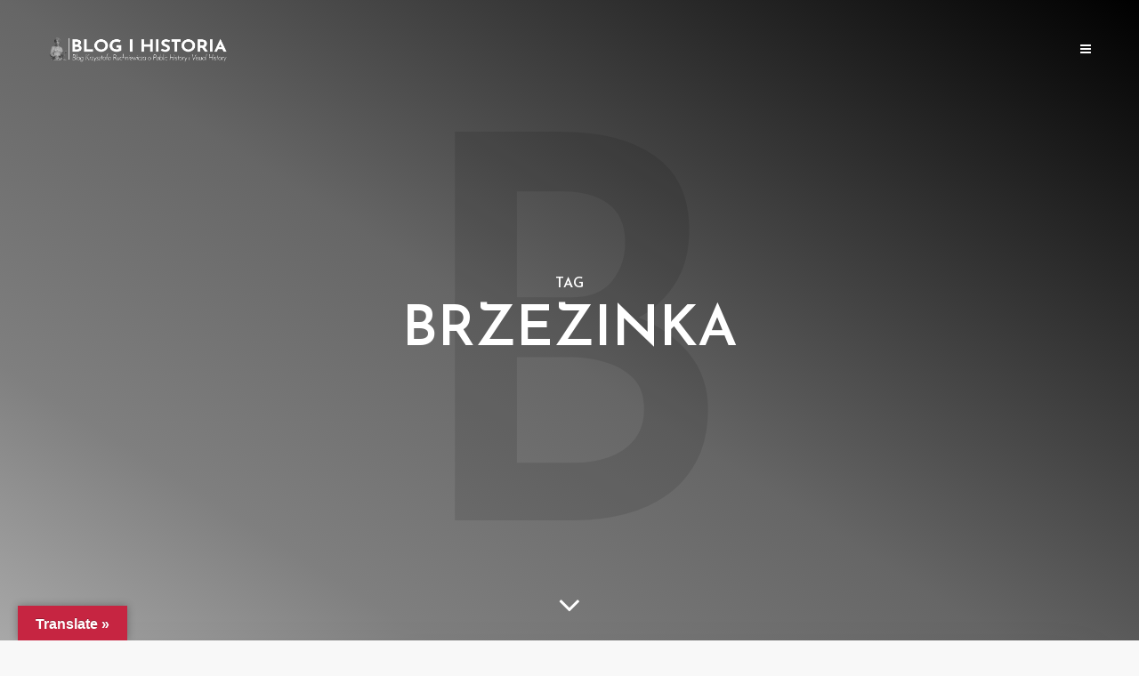

--- FILE ---
content_type: text/html; charset=UTF-8
request_url: https://krzysztofruchniewicz.eu/tag/brzezinka/
body_size: 17569
content:
<!DOCTYPE html>
<html lang="pl-PL" class="no-js no-svg">
	<head>
		<meta charset="UTF-8">
		<meta name="viewport" content="width=device-width, initial-scale=1">
		<link rel="profile" href="http://gmpg.org/xfn/11">
		<meta name='robots' content='index, follow, max-image-preview:large, max-snippet:-1, max-video-preview:-1' />
<!-- Jetpack Site Verification Tags -->

	<!-- This site is optimized with the Yoast SEO plugin v26.8 - https://yoast.com/product/yoast-seo-wordpress/ -->
	<title>Archiwa: Brzezinka -</title>
	<link rel="canonical" href="https://krzysztofruchniewicz.eu/tag/brzezinka/" />
	<meta property="og:locale" content="pl_PL" />
	<meta property="og:type" content="article" />
	<meta property="og:title" content="Archiwa: Brzezinka -" />
	<meta property="og:url" content="https://krzysztofruchniewicz.eu/tag/brzezinka/" />
	<meta name="twitter:card" content="summary_large_image" />
	<meta name="twitter:site" content="@krzyruch" />
	<script type="application/ld+json" class="yoast-schema-graph">{"@context":"https://schema.org","@graph":[{"@type":"CollectionPage","@id":"https://krzysztofruchniewicz.eu/tag/brzezinka/","url":"https://krzysztofruchniewicz.eu/tag/brzezinka/","name":"Archiwa: Brzezinka -","isPartOf":{"@id":"https://krzysztofruchniewicz.eu/#website"},"primaryImageOfPage":{"@id":"https://krzysztofruchniewicz.eu/tag/brzezinka/#primaryimage"},"image":{"@id":"https://krzysztofruchniewicz.eu/tag/brzezinka/#primaryimage"},"thumbnailUrl":"https://i0.wp.com/krzysztofruchniewicz.eu/wp-content/uploads/2024/07/24-07-15_wilanow0017.jpg?fit=2048%2C1360&ssl=1","breadcrumb":{"@id":"https://krzysztofruchniewicz.eu/tag/brzezinka/#breadcrumb"},"inLanguage":"pl-PL"},{"@type":"ImageObject","inLanguage":"pl-PL","@id":"https://krzysztofruchniewicz.eu/tag/brzezinka/#primaryimage","url":"https://i0.wp.com/krzysztofruchniewicz.eu/wp-content/uploads/2024/07/24-07-15_wilanow0017.jpg?fit=2048%2C1360&ssl=1","contentUrl":"https://i0.wp.com/krzysztofruchniewicz.eu/wp-content/uploads/2024/07/24-07-15_wilanow0017.jpg?fit=2048%2C1360&ssl=1","width":2048,"height":1360},{"@type":"BreadcrumbList","@id":"https://krzysztofruchniewicz.eu/tag/brzezinka/#breadcrumb","itemListElement":[{"@type":"ListItem","position":1,"name":"Strona główna","item":"https://krzysztofruchniewicz.eu/"},{"@type":"ListItem","position":2,"name":"Brzezinka"}]},{"@type":"WebSite","@id":"https://krzysztofruchniewicz.eu/#website","url":"https://krzysztofruchniewicz.eu/","name":"","description":"","publisher":{"@id":"https://krzysztofruchniewicz.eu/#/schema/person/c425242bb17438ad34887295a28cfc78"},"potentialAction":[{"@type":"SearchAction","target":{"@type":"EntryPoint","urlTemplate":"https://krzysztofruchniewicz.eu/?s={search_term_string}"},"query-input":{"@type":"PropertyValueSpecification","valueRequired":true,"valueName":"search_term_string"}}],"inLanguage":"pl-PL"},{"@type":["Person","Organization"],"@id":"https://krzysztofruchniewicz.eu/#/schema/person/c425242bb17438ad34887295a28cfc78","name":"Krzysztof Ruchniewicz","image":{"@type":"ImageObject","inLanguage":"pl-PL","@id":"https://krzysztofruchniewicz.eu/#/schema/person/image/","url":"https://secure.gravatar.com/avatar/41e38e9d30ea450f60b732cd114472394629ae18e7d6e16d2c8ce9b2342aad76?s=96&d=blank&r=g","contentUrl":"https://secure.gravatar.com/avatar/41e38e9d30ea450f60b732cd114472394629ae18e7d6e16d2c8ce9b2342aad76?s=96&d=blank&r=g","caption":"Krzysztof Ruchniewicz"},"logo":{"@id":"https://krzysztofruchniewicz.eu/#/schema/person/image/"},"description":"professor of modern history, photographer - @blogifotografia, blogger - @blogihistoria and podcaster - @2hist1mikr. Personal opinion"}]}</script>
	<!-- / Yoast SEO plugin. -->


<link rel='dns-prefetch' href='//translate.google.com' />
<link rel='dns-prefetch' href='//secure.gravatar.com' />
<link rel='dns-prefetch' href='//stats.wp.com' />
<link rel='dns-prefetch' href='//fonts.googleapis.com' />
<link rel='preconnect' href='//i0.wp.com' />
<link rel='preconnect' href='//c0.wp.com' />
<link rel="alternate" type="application/rss+xml" title=" &raquo; Kanał z wpisami" href="https://krzysztofruchniewicz.eu/feed/" />
<link rel="alternate" type="application/rss+xml" title=" &raquo; Kanał z komentarzami" href="https://krzysztofruchniewicz.eu/comments/feed/" />
<link rel="alternate" type="application/rss+xml" title=" &raquo; Kanał z wpisami otagowanymi jako Brzezinka" href="https://krzysztofruchniewicz.eu/tag/brzezinka/feed/" />
<style id='wp-img-auto-sizes-contain-inline-css' type='text/css'>
img:is([sizes=auto i],[sizes^="auto," i]){contain-intrinsic-size:3000px 1500px}
/*# sourceURL=wp-img-auto-sizes-contain-inline-css */
</style>
<style id='wp-emoji-styles-inline-css' type='text/css'>

	img.wp-smiley, img.emoji {
		display: inline !important;
		border: none !important;
		box-shadow: none !important;
		height: 1em !important;
		width: 1em !important;
		margin: 0 0.07em !important;
		vertical-align: -0.1em !important;
		background: none !important;
		padding: 0 !important;
	}
/*# sourceURL=wp-emoji-styles-inline-css */
</style>
<style id='wp-block-library-inline-css' type='text/css'>
:root{--wp-block-synced-color:#7a00df;--wp-block-synced-color--rgb:122,0,223;--wp-bound-block-color:var(--wp-block-synced-color);--wp-editor-canvas-background:#ddd;--wp-admin-theme-color:#007cba;--wp-admin-theme-color--rgb:0,124,186;--wp-admin-theme-color-darker-10:#006ba1;--wp-admin-theme-color-darker-10--rgb:0,107,160.5;--wp-admin-theme-color-darker-20:#005a87;--wp-admin-theme-color-darker-20--rgb:0,90,135;--wp-admin-border-width-focus:2px}@media (min-resolution:192dpi){:root{--wp-admin-border-width-focus:1.5px}}.wp-element-button{cursor:pointer}:root .has-very-light-gray-background-color{background-color:#eee}:root .has-very-dark-gray-background-color{background-color:#313131}:root .has-very-light-gray-color{color:#eee}:root .has-very-dark-gray-color{color:#313131}:root .has-vivid-green-cyan-to-vivid-cyan-blue-gradient-background{background:linear-gradient(135deg,#00d084,#0693e3)}:root .has-purple-crush-gradient-background{background:linear-gradient(135deg,#34e2e4,#4721fb 50%,#ab1dfe)}:root .has-hazy-dawn-gradient-background{background:linear-gradient(135deg,#faaca8,#dad0ec)}:root .has-subdued-olive-gradient-background{background:linear-gradient(135deg,#fafae1,#67a671)}:root .has-atomic-cream-gradient-background{background:linear-gradient(135deg,#fdd79a,#004a59)}:root .has-nightshade-gradient-background{background:linear-gradient(135deg,#330968,#31cdcf)}:root .has-midnight-gradient-background{background:linear-gradient(135deg,#020381,#2874fc)}:root{--wp--preset--font-size--normal:16px;--wp--preset--font-size--huge:42px}.has-regular-font-size{font-size:1em}.has-larger-font-size{font-size:2.625em}.has-normal-font-size{font-size:var(--wp--preset--font-size--normal)}.has-huge-font-size{font-size:var(--wp--preset--font-size--huge)}.has-text-align-center{text-align:center}.has-text-align-left{text-align:left}.has-text-align-right{text-align:right}.has-fit-text{white-space:nowrap!important}#end-resizable-editor-section{display:none}.aligncenter{clear:both}.items-justified-left{justify-content:flex-start}.items-justified-center{justify-content:center}.items-justified-right{justify-content:flex-end}.items-justified-space-between{justify-content:space-between}.screen-reader-text{border:0;clip-path:inset(50%);height:1px;margin:-1px;overflow:hidden;padding:0;position:absolute;width:1px;word-wrap:normal!important}.screen-reader-text:focus{background-color:#ddd;clip-path:none;color:#444;display:block;font-size:1em;height:auto;left:5px;line-height:normal;padding:15px 23px 14px;text-decoration:none;top:5px;width:auto;z-index:100000}html :where(.has-border-color){border-style:solid}html :where([style*=border-top-color]){border-top-style:solid}html :where([style*=border-right-color]){border-right-style:solid}html :where([style*=border-bottom-color]){border-bottom-style:solid}html :where([style*=border-left-color]){border-left-style:solid}html :where([style*=border-width]){border-style:solid}html :where([style*=border-top-width]){border-top-style:solid}html :where([style*=border-right-width]){border-right-style:solid}html :where([style*=border-bottom-width]){border-bottom-style:solid}html :where([style*=border-left-width]){border-left-style:solid}html :where(img[class*=wp-image-]){height:auto;max-width:100%}:where(figure){margin:0 0 1em}html :where(.is-position-sticky){--wp-admin--admin-bar--position-offset:var(--wp-admin--admin-bar--height,0px)}@media screen and (max-width:600px){html :where(.is-position-sticky){--wp-admin--admin-bar--position-offset:0px}}

/*# sourceURL=wp-block-library-inline-css */
</style><style id='global-styles-inline-css' type='text/css'>
:root{--wp--preset--aspect-ratio--square: 1;--wp--preset--aspect-ratio--4-3: 4/3;--wp--preset--aspect-ratio--3-4: 3/4;--wp--preset--aspect-ratio--3-2: 3/2;--wp--preset--aspect-ratio--2-3: 2/3;--wp--preset--aspect-ratio--16-9: 16/9;--wp--preset--aspect-ratio--9-16: 9/16;--wp--preset--color--black: #000000;--wp--preset--color--cyan-bluish-gray: #abb8c3;--wp--preset--color--white: #ffffff;--wp--preset--color--pale-pink: #f78da7;--wp--preset--color--vivid-red: #cf2e2e;--wp--preset--color--luminous-vivid-orange: #ff6900;--wp--preset--color--luminous-vivid-amber: #fcb900;--wp--preset--color--light-green-cyan: #7bdcb5;--wp--preset--color--vivid-green-cyan: #00d084;--wp--preset--color--pale-cyan-blue: #8ed1fc;--wp--preset--color--vivid-cyan-blue: #0693e3;--wp--preset--color--vivid-purple: #9b51e0;--wp--preset--gradient--vivid-cyan-blue-to-vivid-purple: linear-gradient(135deg,rgb(6,147,227) 0%,rgb(155,81,224) 100%);--wp--preset--gradient--light-green-cyan-to-vivid-green-cyan: linear-gradient(135deg,rgb(122,220,180) 0%,rgb(0,208,130) 100%);--wp--preset--gradient--luminous-vivid-amber-to-luminous-vivid-orange: linear-gradient(135deg,rgb(252,185,0) 0%,rgb(255,105,0) 100%);--wp--preset--gradient--luminous-vivid-orange-to-vivid-red: linear-gradient(135deg,rgb(255,105,0) 0%,rgb(207,46,46) 100%);--wp--preset--gradient--very-light-gray-to-cyan-bluish-gray: linear-gradient(135deg,rgb(238,238,238) 0%,rgb(169,184,195) 100%);--wp--preset--gradient--cool-to-warm-spectrum: linear-gradient(135deg,rgb(74,234,220) 0%,rgb(151,120,209) 20%,rgb(207,42,186) 40%,rgb(238,44,130) 60%,rgb(251,105,98) 80%,rgb(254,248,76) 100%);--wp--preset--gradient--blush-light-purple: linear-gradient(135deg,rgb(255,206,236) 0%,rgb(152,150,240) 100%);--wp--preset--gradient--blush-bordeaux: linear-gradient(135deg,rgb(254,205,165) 0%,rgb(254,45,45) 50%,rgb(107,0,62) 100%);--wp--preset--gradient--luminous-dusk: linear-gradient(135deg,rgb(255,203,112) 0%,rgb(199,81,192) 50%,rgb(65,88,208) 100%);--wp--preset--gradient--pale-ocean: linear-gradient(135deg,rgb(255,245,203) 0%,rgb(182,227,212) 50%,rgb(51,167,181) 100%);--wp--preset--gradient--electric-grass: linear-gradient(135deg,rgb(202,248,128) 0%,rgb(113,206,126) 100%);--wp--preset--gradient--midnight: linear-gradient(135deg,rgb(2,3,129) 0%,rgb(40,116,252) 100%);--wp--preset--font-size--small: 13px;--wp--preset--font-size--medium: 20px;--wp--preset--font-size--large: 36px;--wp--preset--font-size--x-large: 42px;--wp--preset--spacing--20: 0.44rem;--wp--preset--spacing--30: 0.67rem;--wp--preset--spacing--40: 1rem;--wp--preset--spacing--50: 1.5rem;--wp--preset--spacing--60: 2.25rem;--wp--preset--spacing--70: 3.38rem;--wp--preset--spacing--80: 5.06rem;--wp--preset--shadow--natural: 6px 6px 9px rgba(0, 0, 0, 0.2);--wp--preset--shadow--deep: 12px 12px 50px rgba(0, 0, 0, 0.4);--wp--preset--shadow--sharp: 6px 6px 0px rgba(0, 0, 0, 0.2);--wp--preset--shadow--outlined: 6px 6px 0px -3px rgb(255, 255, 255), 6px 6px rgb(0, 0, 0);--wp--preset--shadow--crisp: 6px 6px 0px rgb(0, 0, 0);}:where(.is-layout-flex){gap: 0.5em;}:where(.is-layout-grid){gap: 0.5em;}body .is-layout-flex{display: flex;}.is-layout-flex{flex-wrap: wrap;align-items: center;}.is-layout-flex > :is(*, div){margin: 0;}body .is-layout-grid{display: grid;}.is-layout-grid > :is(*, div){margin: 0;}:where(.wp-block-columns.is-layout-flex){gap: 2em;}:where(.wp-block-columns.is-layout-grid){gap: 2em;}:where(.wp-block-post-template.is-layout-flex){gap: 1.25em;}:where(.wp-block-post-template.is-layout-grid){gap: 1.25em;}.has-black-color{color: var(--wp--preset--color--black) !important;}.has-cyan-bluish-gray-color{color: var(--wp--preset--color--cyan-bluish-gray) !important;}.has-white-color{color: var(--wp--preset--color--white) !important;}.has-pale-pink-color{color: var(--wp--preset--color--pale-pink) !important;}.has-vivid-red-color{color: var(--wp--preset--color--vivid-red) !important;}.has-luminous-vivid-orange-color{color: var(--wp--preset--color--luminous-vivid-orange) !important;}.has-luminous-vivid-amber-color{color: var(--wp--preset--color--luminous-vivid-amber) !important;}.has-light-green-cyan-color{color: var(--wp--preset--color--light-green-cyan) !important;}.has-vivid-green-cyan-color{color: var(--wp--preset--color--vivid-green-cyan) !important;}.has-pale-cyan-blue-color{color: var(--wp--preset--color--pale-cyan-blue) !important;}.has-vivid-cyan-blue-color{color: var(--wp--preset--color--vivid-cyan-blue) !important;}.has-vivid-purple-color{color: var(--wp--preset--color--vivid-purple) !important;}.has-black-background-color{background-color: var(--wp--preset--color--black) !important;}.has-cyan-bluish-gray-background-color{background-color: var(--wp--preset--color--cyan-bluish-gray) !important;}.has-white-background-color{background-color: var(--wp--preset--color--white) !important;}.has-pale-pink-background-color{background-color: var(--wp--preset--color--pale-pink) !important;}.has-vivid-red-background-color{background-color: var(--wp--preset--color--vivid-red) !important;}.has-luminous-vivid-orange-background-color{background-color: var(--wp--preset--color--luminous-vivid-orange) !important;}.has-luminous-vivid-amber-background-color{background-color: var(--wp--preset--color--luminous-vivid-amber) !important;}.has-light-green-cyan-background-color{background-color: var(--wp--preset--color--light-green-cyan) !important;}.has-vivid-green-cyan-background-color{background-color: var(--wp--preset--color--vivid-green-cyan) !important;}.has-pale-cyan-blue-background-color{background-color: var(--wp--preset--color--pale-cyan-blue) !important;}.has-vivid-cyan-blue-background-color{background-color: var(--wp--preset--color--vivid-cyan-blue) !important;}.has-vivid-purple-background-color{background-color: var(--wp--preset--color--vivid-purple) !important;}.has-black-border-color{border-color: var(--wp--preset--color--black) !important;}.has-cyan-bluish-gray-border-color{border-color: var(--wp--preset--color--cyan-bluish-gray) !important;}.has-white-border-color{border-color: var(--wp--preset--color--white) !important;}.has-pale-pink-border-color{border-color: var(--wp--preset--color--pale-pink) !important;}.has-vivid-red-border-color{border-color: var(--wp--preset--color--vivid-red) !important;}.has-luminous-vivid-orange-border-color{border-color: var(--wp--preset--color--luminous-vivid-orange) !important;}.has-luminous-vivid-amber-border-color{border-color: var(--wp--preset--color--luminous-vivid-amber) !important;}.has-light-green-cyan-border-color{border-color: var(--wp--preset--color--light-green-cyan) !important;}.has-vivid-green-cyan-border-color{border-color: var(--wp--preset--color--vivid-green-cyan) !important;}.has-pale-cyan-blue-border-color{border-color: var(--wp--preset--color--pale-cyan-blue) !important;}.has-vivid-cyan-blue-border-color{border-color: var(--wp--preset--color--vivid-cyan-blue) !important;}.has-vivid-purple-border-color{border-color: var(--wp--preset--color--vivid-purple) !important;}.has-vivid-cyan-blue-to-vivid-purple-gradient-background{background: var(--wp--preset--gradient--vivid-cyan-blue-to-vivid-purple) !important;}.has-light-green-cyan-to-vivid-green-cyan-gradient-background{background: var(--wp--preset--gradient--light-green-cyan-to-vivid-green-cyan) !important;}.has-luminous-vivid-amber-to-luminous-vivid-orange-gradient-background{background: var(--wp--preset--gradient--luminous-vivid-amber-to-luminous-vivid-orange) !important;}.has-luminous-vivid-orange-to-vivid-red-gradient-background{background: var(--wp--preset--gradient--luminous-vivid-orange-to-vivid-red) !important;}.has-very-light-gray-to-cyan-bluish-gray-gradient-background{background: var(--wp--preset--gradient--very-light-gray-to-cyan-bluish-gray) !important;}.has-cool-to-warm-spectrum-gradient-background{background: var(--wp--preset--gradient--cool-to-warm-spectrum) !important;}.has-blush-light-purple-gradient-background{background: var(--wp--preset--gradient--blush-light-purple) !important;}.has-blush-bordeaux-gradient-background{background: var(--wp--preset--gradient--blush-bordeaux) !important;}.has-luminous-dusk-gradient-background{background: var(--wp--preset--gradient--luminous-dusk) !important;}.has-pale-ocean-gradient-background{background: var(--wp--preset--gradient--pale-ocean) !important;}.has-electric-grass-gradient-background{background: var(--wp--preset--gradient--electric-grass) !important;}.has-midnight-gradient-background{background: var(--wp--preset--gradient--midnight) !important;}.has-small-font-size{font-size: var(--wp--preset--font-size--small) !important;}.has-medium-font-size{font-size: var(--wp--preset--font-size--medium) !important;}.has-large-font-size{font-size: var(--wp--preset--font-size--large) !important;}.has-x-large-font-size{font-size: var(--wp--preset--font-size--x-large) !important;}
/*# sourceURL=global-styles-inline-css */
</style>

<style id='classic-theme-styles-inline-css' type='text/css'>
/*! This file is auto-generated */
.wp-block-button__link{color:#fff;background-color:#32373c;border-radius:9999px;box-shadow:none;text-decoration:none;padding:calc(.667em + 2px) calc(1.333em + 2px);font-size:1.125em}.wp-block-file__button{background:#32373c;color:#fff;text-decoration:none}
/*# sourceURL=/wp-includes/css/classic-themes.min.css */
</style>
<link rel='stylesheet' id='abt-frontend-css' href='https://krzysztofruchniewicz.eu/wp-content/plugins/academic-bloggers-toolkit/bundle/frontend.css?ver=1573675354' type='text/css' media='all' />
<link rel='stylesheet' id='google-language-translator-css' href='https://krzysztofruchniewicz.eu/wp-content/plugins/google-language-translator/css/style.css?ver=6.0.20' type='text/css' media='' />
<link rel='stylesheet' id='glt-toolbar-styles-css' href='https://krzysztofruchniewicz.eu/wp-content/plugins/google-language-translator/css/toolbar.css?ver=6.0.20' type='text/css' media='' />
<link rel='stylesheet' id='mks_shortcodes_simple_line_icons-css' href='https://krzysztofruchniewicz.eu/wp-content/plugins/meks-flexible-shortcodes/css/simple-line/simple-line-icons.css?ver=1.3.8' type='text/css' media='screen' />
<link rel='stylesheet' id='mks_shortcodes_css-css' href='https://krzysztofruchniewicz.eu/wp-content/plugins/meks-flexible-shortcodes/css/style.css?ver=1.3.8' type='text/css' media='screen' />
<link rel='stylesheet' id='yop-public-css' href='https://krzysztofruchniewicz.eu/wp-content/plugins/yop-poll/public/assets/css/yop-poll-public-6.5.39.css?ver=6.9' type='text/css' media='all' />
<link rel='stylesheet' id='typology-fonts-css' href='https://fonts.googleapis.com/css?family=Domine%3A400%7CJosefin+Sans%3A400%2C600&#038;subset=latin%2Clatin-ext&#038;ver=1.5.3' type='text/css' media='all' />
<link rel='stylesheet' id='typology-main-css' href='https://krzysztofruchniewicz.eu/wp-content/themes/typology/assets/css/min.css?ver=1.5.3' type='text/css' media='all' />
<style id='typology-main-inline-css' type='text/css'>
body,blockquote:before, q:before{font-family: 'Domine';font-weight: 400;}body,.typology-action-button .sub-menu{color:#444444;}body{background:#f8f8f8;font-size: 1.6em;}.typology-fake-bg{background:#f8f8f8;}.typology-sidebar,.typology-section{background:#ffffff;}h1, h2, h3, h4, h5, h6,.h1, .h2, .h3, .h4, .h5, .h6,.submit,.mks_read_more a,input[type="submit"],input[type="button"],a.mks_button,.cover-letter,.post-letter,.woocommerce nav.woocommerce-pagination ul li span,.woocommerce nav.woocommerce-pagination ul li a,.woocommerce div.product .woocommerce-tabs ul.tabs li,.typology-pagination a,.typology-pagination span,.comment-author .fn,.post-date-month,.typology-button-social,.meks-instagram-follow-link a,.mks_autor_link_wrap a,.entry-pre-title,.typology-button,button,.wp-block-cover .wp-block-cover-image-text, .wp-block-cover .wp-block-cover-text, .wp-block-cover h2, .wp-block-cover-image .wp-block-cover-image-text, .wp-block-cover-image .wp-block-cover-text, .wp-block-cover-image h2,.wp-block-button__link{font-family: 'Josefin Sans';font-weight: 600;}.typology-header .typology-nav{font-family: 'Josefin Sans';font-weight: 600;}.typology-cover .entry-title,.typology-cover h1 { font-size: 6.4rem;}h1, .h1 {font-size: 4.8rem;}h2, .h2 {font-size: 3.5rem;}h3, .h3 {font-size: 2.8rem;}h4, .h4 {font-size: 2.3rem;}h5, .h5,.typology-layout-c.post-image-on .entry-title,blockquote, q {font-size: 1.8rem;}h6, .h6 {font-size: 1.5rem;}.widget{font-size: 1.4rem;}.typology-header .typology-nav a{font-size: 1.1rem;}.typology-layout-b .post-date-hidden,.meta-item{font-size: 1.3rem;}.post-letter {font-size: 26.0rem;}.typology-layout-c .post-letter{height: 26.0rem;}.cover-letter {font-size: 60.0rem;}h1, h2, h3, h4, h5, h6,.h1, .h2, .h3, .h4, .h5, .h6,h1 a,h2 a,h3 a,h4 a,h5 a,h6 a,.post-date-month{color:#333333;}.typology-single-sticky a{color:#444444;}.entry-title a:hover,.typology-single-sticky a:hover{color:#c62641;}.bypostauthor .comment-author:before,#cancel-comment-reply-link:after{background:#c62641;}a,.widget .textwidget a,.typology-layout-b .post-date-hidden{color: #c62641;}.single .typology-section:first-child .section-content, .section-content-page, .section-content.section-content-a{max-width: 720px;}.typology-header{height:110px;}.typology-header-sticky-on .typology-header{background:#c62641;}.cover-letter{padding-top: 110px;}.site-title a,.typology-site-description{color: #ffffff;}.typology-header .typology-nav,.typology-header .typology-nav > li > a{color: #ffffff;}.typology-header .typology-nav .sub-menu a{ color:#444444;}.typology-header .typology-nav .sub-menu a:hover{color: #c62641;}.typology-action-button .sub-menu ul a:before{background: #c62641;}.sub-menu .current-menu-item a{color:#c62641;}.dot,.typology-header .typology-nav .sub-menu{background:#ffffff;}.typology-header .typology-main-navigation .sub-menu .current-menu-ancestor > a,.typology-header .typology-main-navigation .sub-menu .current-menu-item > a{color: #c62641;}.typology-header-wide .slot-l{left: 35px;}.typology-header-wide .slot-r{right: 20px;}.meta-item,.meta-item span,.meta-item a,.comment-metadata a{color: #888888;}.comment-meta .url,.meta-item a:hover{color:#333333;}.typology-post:after,.section-title:after,.typology-pagination:before{background:rgba(51,51,51,0.2);}.typology-layout-b .post-date-day,.typology-outline-nav li a:hover,.style-timeline .post-date-day{color:#c62641;}.typology-layout-b .post-date:after,blockquote:before,q:before{background:#c62641;}.typology-sticky-c,.typology-sticky-to-top span,.sticky-author-date{color: #888888;}.typology-outline-nav li a{color: #444444;}.typology-post.typology-layout-b:before, .section-content-b .typology-ad-between-posts:before{background:rgba(68,68,68,0.1);}.submit,.mks_read_more a,input[type="submit"],input[type="button"],a.mks_button,.typology-button,.submit,.typology-button-social,.widget .mks_autor_link_wrap a,.widget .meks-instagram-follow-link a,.widget .mks_read_more a,button{color:#ffffff;background: #c62641;border:1px solid #c62641;}.button-invert{color:#c62641;background:transparent;}.widget .mks_autor_link_wrap a:hover,.widget .meks-instagram-follow-link a:hover,.widget .mks_read_more a:hover{color:#ffffff;}.wp-block-button__link{background: #c62641;}.typology-cover{min-height: 240px;}.typology-cover-empty{height:209px;min-height:209px;}.typology-fake-bg .typology-section:first-child {top: -99px;}.typology-flat .typology-cover-empty{height:110px;}.typology-flat .typology-cover{min-height:110px;}.typology-cover-empty,.typology-cover,.typology-header-sticky{background-image: linear-gradient(to right top, #b5b5b5, #7f7f7f, #666666, #333333,#000000);;}.typology-cover-overlay:after{background: rgba(181,181,181,0.6);}.typology-sidebar-header{background:#c62641;}.typology-cover,.typology-cover .entry-title,.typology-cover .entry-title a,.typology-cover .meta-item,.typology-cover .meta-item span,.typology-cover .meta-item a,.typology-cover h1,.typology-cover h2,.typology-cover h3{color: #ffffff;}.typology-cover .typology-button{color: #b5b5b5;background:#ffffff;border:1px solid #ffffff;}.typology-cover .button-invert{color: #ffffff;background: transparent;}.typology-cover-slider .owl-dots .owl-dot span{background:#ffffff;}.typology-outline-nav li:before,.widget ul li:before{background:#c62641;}.widget a{color:#444444;}.widget a:hover,.widget_calendar table tbody td a,.entry-tags a:hover{color:#c62641;}.widget_calendar table tbody td a:hover,.widget table td,.entry-tags a{color:#444444;}.widget table,.widget table td,.widget_calendar table thead th,table,td, th{border-color: rgba(68,68,68,0.3);}.widget ul li,.widget .recentcomments{color:#444444;}.widget .post-date{color:#888888;}#today{background:rgba(68,68,68,0.1);}.typology-pagination .current, .typology-pagination .infinite-scroll a, .typology-pagination .load-more a, .typology-pagination .nav-links .next, .typology-pagination .nav-links .prev, .typology-pagination .next a, .typology-pagination .prev a{color: #ffffff;background:#333333;}.typology-pagination a, .typology-pagination span{color: #333333;border:1px solid #333333;}.typology-footer{background:#f8f8f8;color:#aaaaaa;}.typology-footer h1,.typology-footer h2,.typology-footer h3,.typology-footer h4,.typology-footer h5,.typology-footer h6,.typology-footer .post-date-month{color:#aaaaaa;}.typology-count{background: #c62641;}.typology-footer a, .typology-footer .widget .textwidget a{color: #888888;}input[type="text"], input[type="email"], input[type="url"], input[type="tel"], input[type="number"], input[type="date"], input[type="password"], textarea, select{border-color:rgba(68,68,68,0.2);}blockquote:after, blockquote:before, q:after, q:before{-webkit-box-shadow: 0 0 0 10px #ffffff;box-shadow: 0 0 0 10px #ffffff;}pre,.entry-content #mc_embed_signup{background: rgba(68,68,68,0.1);}body.wp-editor,{background:#ffffff;}.site-title{text-transform: uppercase;}.typology-site-description{text-transform: uppercase;}.typology-nav{text-transform: uppercase;}h1, h2, h3, h4, h5, h6, .wp-block-cover-text, .wp-block-cover-image-text{text-transform: uppercase;}.section-title{text-transform: uppercase;}.widget-title{text-transform: uppercase;}.meta-item{text-transform: uppercase;}.typology-button{text-transform: uppercase;}.submit,.mks_read_more a,input[type="submit"],input[type="button"],a.mks_button,.typology-button,.widget .mks_autor_link_wrap a,.widget .meks-instagram-follow-link a,.widget .mks_read_more a,button,.typology-button-social,.wp-block-button__link{text-transform: uppercase;}
/*# sourceURL=typology-main-inline-css */
</style>
<link rel='stylesheet' id='meks-ads-widget-css' href='https://krzysztofruchniewicz.eu/wp-content/plugins/meks-easy-ads-widget/css/style.css?ver=2.0.9' type='text/css' media='all' />
<link rel='stylesheet' id='meks_instagram-widget-styles-css' href='https://krzysztofruchniewicz.eu/wp-content/plugins/meks-easy-instagram-widget/css/widget.css?ver=6.9' type='text/css' media='all' />
<link rel='stylesheet' id='meks-flickr-widget-css' href='https://krzysztofruchniewicz.eu/wp-content/plugins/meks-simple-flickr-widget/css/style.css?ver=1.3' type='text/css' media='all' />
<link rel='stylesheet' id='meks-author-widget-css' href='https://krzysztofruchniewicz.eu/wp-content/plugins/meks-smart-author-widget/css/style.css?ver=1.1.5' type='text/css' media='all' />
<link rel='stylesheet' id='meks-social-widget-css' href='https://krzysztofruchniewicz.eu/wp-content/plugins/meks-smart-social-widget/css/style.css?ver=1.6.5' type='text/css' media='all' />
<link rel='stylesheet' id='meks-themeforest-widget-css' href='https://krzysztofruchniewicz.eu/wp-content/plugins/meks-themeforest-smart-widget/css/style.css?ver=1.6' type='text/css' media='all' />
<!--n2css--><!--n2js--><script type="text/javascript" src="https://c0.wp.com/c/6.9/wp-includes/js/jquery/jquery.min.js" id="jquery-core-js"></script>
<script type="text/javascript" src="https://c0.wp.com/c/6.9/wp-includes/js/jquery/jquery-migrate.min.js" id="jquery-migrate-js"></script>
<script type="text/javascript" id="yop-public-js-extra">
/* <![CDATA[ */
var objectL10n = {"yopPollParams":{"urlParams":{"ajax":"https://krzysztofruchniewicz.eu/wp-admin/admin-ajax.php","wpLogin":"https://krzysztofruchniewicz.eu/wp-login.php?redirect_to=https%3A%2F%2Fkrzysztofruchniewicz.eu%2Fwp-admin%2Fadmin-ajax.php%3Faction%3Dyop_poll_record_wordpress_vote"},"apiParams":{"reCaptcha":{"siteKey":""},"reCaptchaV2Invisible":{"siteKey":""},"reCaptchaV3":{"siteKey":""},"hCaptcha":{"siteKey":""},"cloudflareTurnstile":{"siteKey":""}},"captchaParams":{"imgPath":"https://krzysztofruchniewicz.eu/wp-content/plugins/yop-poll/public/assets/img/","url":"https://krzysztofruchniewicz.eu/wp-content/plugins/yop-poll/app.php","accessibilityAlt":"Sound icon","accessibilityTitle":"Accessibility option: listen to a question and answer it!","accessibilityDescription":"Type below the \u003Cstrong\u003Eanswer\u003C/strong\u003E to what you hear. Numbers or words:","explanation":"Click or touch the \u003Cstrong\u003EANSWER\u003C/strong\u003E","refreshAlt":"Refresh/reload icon","refreshTitle":"Refresh/reload: get new images and accessibility option!"},"voteParams":{"invalidPoll":"Invalid Poll","noAnswersSelected":"No answer selected","minAnswersRequired":"At least {min_answers_allowed} answer(s) required","maxAnswersRequired":"A max of {max_answers_allowed} answer(s) accepted","noAnswerForOther":"No other answer entered","noValueForCustomField":"{custom_field_name} is required","tooManyCharsForCustomField":"Text for {custom_field_name} is too long","consentNotChecked":"You must agree to our terms and conditions","noCaptchaSelected":"Captcha is required","thankYou":"Thank you for your vote"},"resultsParams":{"singleVote":"vote","multipleVotes":"votes","singleAnswer":"answer","multipleAnswers":"answers"}}};
//# sourceURL=yop-public-js-extra
/* ]]> */
</script>
<script type="text/javascript" src="https://krzysztofruchniewicz.eu/wp-content/plugins/yop-poll/public/assets/js/yop-poll-public-6.5.39.min.js?ver=6.9" id="yop-public-js"></script>
<link rel="https://api.w.org/" href="https://krzysztofruchniewicz.eu/wp-json/" /><link rel="alternate" title="JSON" type="application/json" href="https://krzysztofruchniewicz.eu/wp-json/wp/v2/tags/5302" /><link rel="EditURI" type="application/rsd+xml" title="RSD" href="https://krzysztofruchniewicz.eu/xmlrpc.php?rsd" />
<meta name="generator" content="WordPress 6.9" />
<link rel="shortcut icon" href="http://krzysztofruchniewicz.eu/wp-content/uploads/2018/12/favicon.ico" /><style>.goog-te-gadget{margin-top:2px!important;}p.hello{font-size:12px;color:#666;}div.skiptranslate.goog-te-gadget{display:inline!important;}#google_language_translator{clear:both;}#flags{width:165px;}#flags a{display:inline-block;margin-right:2px;}#google_language_translator{width:auto!important;}div.skiptranslate.goog-te-gadget{display:inline!important;}.goog-tooltip{display: none!important;}.goog-tooltip:hover{display: none!important;}.goog-text-highlight{background-color:transparent!important;border:none!important;box-shadow:none!important;}#google_language_translator select.goog-te-combo{color:#32373c;}#google_language_translator{color:transparent;}body{top:0px!important;}#goog-gt-{display:none!important;}font font{background-color:transparent!important;box-shadow:none!important;position:initial!important;}#glt-translate-trigger{left:20px;right:auto;}#glt-translate-trigger > span{color:#ffffff;}#glt-translate-trigger{background:#c62541;}</style>	<style>img#wpstats{display:none}</style>
		<link rel="icon" href="https://i0.wp.com/krzysztofruchniewicz.eu/wp-content/uploads/2018/12/cropped-LOGO.png?fit=32%2C32&#038;ssl=1" sizes="32x32" />
<link rel="icon" href="https://i0.wp.com/krzysztofruchniewicz.eu/wp-content/uploads/2018/12/cropped-LOGO.png?fit=192%2C192&#038;ssl=1" sizes="192x192" />
<link rel="apple-touch-icon" href="https://i0.wp.com/krzysztofruchniewicz.eu/wp-content/uploads/2018/12/cropped-LOGO.png?fit=180%2C180&#038;ssl=1" />
<meta name="msapplication-TileImage" content="https://i0.wp.com/krzysztofruchniewicz.eu/wp-content/uploads/2018/12/cropped-LOGO.png?fit=270%2C270&#038;ssl=1" />
	<link rel='stylesheet' id='mailpoet_public-css' href='https://krzysztofruchniewicz.eu/wp-content/plugins/mailpoet/assets/dist/css/mailpoet-public.eb66e3ab.css?ver=6.9' type='text/css' media='all' />
<link rel='stylesheet' id='mailpoet_custom_fonts_0-css' href='https://fonts.googleapis.com/css?family=Abril+FatFace%3A400%2C400i%2C700%2C700i%7CAlegreya%3A400%2C400i%2C700%2C700i%7CAlegreya+Sans%3A400%2C400i%2C700%2C700i%7CAmatic+SC%3A400%2C400i%2C700%2C700i%7CAnonymous+Pro%3A400%2C400i%2C700%2C700i%7CArchitects+Daughter%3A400%2C400i%2C700%2C700i%7CArchivo%3A400%2C400i%2C700%2C700i%7CArchivo+Narrow%3A400%2C400i%2C700%2C700i%7CAsap%3A400%2C400i%2C700%2C700i%7CBarlow%3A400%2C400i%2C700%2C700i%7CBioRhyme%3A400%2C400i%2C700%2C700i%7CBonbon%3A400%2C400i%2C700%2C700i%7CCabin%3A400%2C400i%2C700%2C700i%7CCairo%3A400%2C400i%2C700%2C700i%7CCardo%3A400%2C400i%2C700%2C700i%7CChivo%3A400%2C400i%2C700%2C700i%7CConcert+One%3A400%2C400i%2C700%2C700i%7CCormorant%3A400%2C400i%2C700%2C700i%7CCrimson+Text%3A400%2C400i%2C700%2C700i%7CEczar%3A400%2C400i%2C700%2C700i%7CExo+2%3A400%2C400i%2C700%2C700i%7CFira+Sans%3A400%2C400i%2C700%2C700i%7CFjalla+One%3A400%2C400i%2C700%2C700i%7CFrank+Ruhl+Libre%3A400%2C400i%2C700%2C700i%7CGreat+Vibes%3A400%2C400i%2C700%2C700i&#038;ver=6.9' type='text/css' media='all' />
<link rel='stylesheet' id='mailpoet_custom_fonts_1-css' href='https://fonts.googleapis.com/css?family=Heebo%3A400%2C400i%2C700%2C700i%7CIBM+Plex%3A400%2C400i%2C700%2C700i%7CInconsolata%3A400%2C400i%2C700%2C700i%7CIndie+Flower%3A400%2C400i%2C700%2C700i%7CInknut+Antiqua%3A400%2C400i%2C700%2C700i%7CInter%3A400%2C400i%2C700%2C700i%7CKarla%3A400%2C400i%2C700%2C700i%7CLibre+Baskerville%3A400%2C400i%2C700%2C700i%7CLibre+Franklin%3A400%2C400i%2C700%2C700i%7CMontserrat%3A400%2C400i%2C700%2C700i%7CNeuton%3A400%2C400i%2C700%2C700i%7CNotable%3A400%2C400i%2C700%2C700i%7CNothing+You+Could+Do%3A400%2C400i%2C700%2C700i%7CNoto+Sans%3A400%2C400i%2C700%2C700i%7CNunito%3A400%2C400i%2C700%2C700i%7COld+Standard+TT%3A400%2C400i%2C700%2C700i%7COxygen%3A400%2C400i%2C700%2C700i%7CPacifico%3A400%2C400i%2C700%2C700i%7CPoppins%3A400%2C400i%2C700%2C700i%7CProza+Libre%3A400%2C400i%2C700%2C700i%7CPT+Sans%3A400%2C400i%2C700%2C700i%7CPT+Serif%3A400%2C400i%2C700%2C700i%7CRakkas%3A400%2C400i%2C700%2C700i%7CReenie+Beanie%3A400%2C400i%2C700%2C700i%7CRoboto+Slab%3A400%2C400i%2C700%2C700i&#038;ver=6.9' type='text/css' media='all' />
<link rel='stylesheet' id='mailpoet_custom_fonts_2-css' href='https://fonts.googleapis.com/css?family=Ropa+Sans%3A400%2C400i%2C700%2C700i%7CRubik%3A400%2C400i%2C700%2C700i%7CShadows+Into+Light%3A400%2C400i%2C700%2C700i%7CSpace+Mono%3A400%2C400i%2C700%2C700i%7CSpectral%3A400%2C400i%2C700%2C700i%7CSue+Ellen+Francisco%3A400%2C400i%2C700%2C700i%7CTitillium+Web%3A400%2C400i%2C700%2C700i%7CUbuntu%3A400%2C400i%2C700%2C700i%7CVarela%3A400%2C400i%2C700%2C700i%7CVollkorn%3A400%2C400i%2C700%2C700i%7CWork+Sans%3A400%2C400i%2C700%2C700i%7CYatra+One%3A400%2C400i%2C700%2C700i&#038;ver=6.9' type='text/css' media='all' />
</head>

	<body class="archive tag tag-brzezinka tag-5302 wp-theme-typology typology-v_1_5_3">

		<header id="typology-header" class="typology-header">
			<div class="container">
					<div class="slot-l">
	<div class="typology-site-branding">
	
	<span class="site-title h4"><a href="https://krzysztofruchniewicz.eu/" rel="home"><img class="typology-logo" src="https://krzysztofruchniewicz.eu/wp-content/uploads/2018/12/test16.png" alt=""></a></span>	
</div>
	
</div>

<div class="slot-r">
							
	<ul class="typology-nav typology-actions-list">
    <li class="typology-action-button typology-action-sidebar ">
		<span>
			<i class="fa fa-bars"></i>
		</span>
</li>
</ul></div>			</div>
		</header><div id="typology-cover" class="typology-cover ">
		
		<div class="typology-cover-item ">

		<div class="cover-item-container">

						
			<header class="entry-header">
									<span class="entry-pre-title">Tag</span>
								
									<h1 class="entry-title">Brzezinka</h1>
				
				
				
			</header>

				    		<div class="cover-letter">B</div>
	    				
		
		</div>

		
	</div>
	        <a href="javascript:void(0)" class="typology-scroll-down-arrow"><i class="fa fa-angle-down"></i></a>
	</div>

<div class="typology-fake-bg">
	<div class="typology-section">
		    
		
		
		
			<div class="section-content section-content-a">

				<div class="typology-posts">

					
						
                        <article class="typology-post typology-layout-a  post-33094 post type-post status-publish format-standard has-post-thumbnail hentry category-blogihistoria tag-brzezinka tag-ciolek tag-karing tag-kokocka tag-lorentz tag-moltke tag-siegwitz tag-sobieski tag-wilanow">

    <header class="entry-header">
        <h2 class="entry-title h1"><a href="https://krzysztofruchniewicz.eu/z-dala-od-slaska-ale-w-dobrych-rekach-powojenne-losy-rzezb-z-parku-w-brzezince/">Z dala od Śląska, ale w dobrych rękach. Powojenne losy rzeźb z parku w Brzezince</a></h2>         
            <div class="entry-meta"><div class="meta-item meta-author">Autor: <span class="vcard author"><span class="fn"><a href="https://krzysztofruchniewicz.eu/author/ruchniewicz1967/">Krzysztof Ruchniewicz</a></span></span></div><div class="meta-item meta-category">W: <a href="https://krzysztofruchniewicz.eu/category/blogihistoria/" rel="category tag">#blogihistoria</a></div><div class="meta-item meta-date"><span class="updated">15/07/2024</span></div><div class="meta-item meta-rtime">5 min.</div><div class="meta-item meta-comments"><a href="https://krzysztofruchniewicz.eu/z-dala-od-slaska-ale-w-dobrych-rekach-powojenne-losy-rzezb-z-parku-w-brzezince/#respond">Wstaw komentarz</a></div></div>
                            <div class="post-letter">Z</div>
            </header>

    <div class="entry-content">
                    <a href="https://krzysztofruchniewicz.eu/z-dala-od-slaska-ale-w-dobrych-rekach-powojenne-losy-rzezb-z-parku-w-brzezince/" class="typology-featured-image"><img width="2048" height="1360" src="https://krzysztofruchniewicz.eu/wp-content/uploads/2024/07/24-07-15_wilanow0017.jpg" class="attachment-typology-a size-typology-a wp-post-image" alt="" decoding="async" fetchpriority="high" srcset="https://i0.wp.com/krzysztofruchniewicz.eu/wp-content/uploads/2024/07/24-07-15_wilanow0017.jpg?w=2048&amp;ssl=1 2048w, https://i0.wp.com/krzysztofruchniewicz.eu/wp-content/uploads/2024/07/24-07-15_wilanow0017.jpg?resize=300%2C199&amp;ssl=1 300w, https://i0.wp.com/krzysztofruchniewicz.eu/wp-content/uploads/2024/07/24-07-15_wilanow0017.jpg?resize=1355%2C900&amp;ssl=1 1355w, https://i0.wp.com/krzysztofruchniewicz.eu/wp-content/uploads/2024/07/24-07-15_wilanow0017.jpg?resize=768%2C510&amp;ssl=1 768w, https://i0.wp.com/krzysztofruchniewicz.eu/wp-content/uploads/2024/07/24-07-15_wilanow0017.jpg?resize=1536%2C1020&amp;ssl=1 1536w, https://i0.wp.com/krzysztofruchniewicz.eu/wp-content/uploads/2024/07/24-07-15_wilanow0017.jpg?resize=580%2C385&amp;ssl=1 580w, https://i0.wp.com/krzysztofruchniewicz.eu/wp-content/uploads/2024/07/24-07-15_wilanow0017.jpg?resize=320%2C213&amp;ssl=1 320w, https://i0.wp.com/krzysztofruchniewicz.eu/wp-content/uploads/2024/07/24-07-15_wilanow0017.jpg?resize=1320%2C877&amp;ssl=1 1320w, https://i0.wp.com/krzysztofruchniewicz.eu/wp-content/uploads/2024/07/24-07-15_wilanow0017.jpg?w=1440&amp;ssl=1 1440w" sizes="(max-width: 2048px) 100vw, 2048px" data-attachment-id="33093" data-permalink="https://krzysztofruchniewicz.eu/24-07-15_wilanow0017/" data-orig-file="https://i0.wp.com/krzysztofruchniewicz.eu/wp-content/uploads/2024/07/24-07-15_wilanow0017.jpg?fit=2048%2C1360&amp;ssl=1" data-orig-size="2048,1360" data-comments-opened="0" data-image-meta="{&quot;aperture&quot;:&quot;0&quot;,&quot;credit&quot;:&quot;&quot;,&quot;camera&quot;:&quot;&quot;,&quot;caption&quot;:&quot;&quot;,&quot;created_timestamp&quot;:&quot;0&quot;,&quot;copyright&quot;:&quot;\u00a9 Copyright: Krzysztof Ruchniewicz Photography 2024 \u2013 Krzysztof Ruchniewicz, all rights reserved.&quot;,&quot;focal_length&quot;:&quot;0&quot;,&quot;iso&quot;:&quot;0&quot;,&quot;shutter_speed&quot;:&quot;0&quot;,&quot;title&quot;:&quot;&quot;,&quot;orientation&quot;:&quot;0&quot;}" data-image-title="24-07-15_wilanow0017" data-image-description="" data-image-caption="" data-medium-file="https://i0.wp.com/krzysztofruchniewicz.eu/wp-content/uploads/2024/07/24-07-15_wilanow0017.jpg?fit=300%2C199&amp;ssl=1" data-large-file="https://i0.wp.com/krzysztofruchniewicz.eu/wp-content/uploads/2024/07/24-07-15_wilanow0017.jpg?fit=720%2C478&amp;ssl=1" /></a>
        
                    <p>Na pałac w podoleśnickiej <a href="http://www.palaceiparki.pl/zespol-palacowo-parkowy-w-brzezince">Brzezinc</a>e zwróciłem uwagę już kilka lat temu. W swoim czasie przebywał tam młody oficer, Helmuth von Moltke, późniejszy marszałek polny cesarskiej Rzeszy. Na zlecenie sztabu generalnego rysował mapy. Rodzina właścicieli, von Kospoth przyjęła go z otwartymi ramionami, Moltke zrewanżował się rysunkami posiadłości i portretami członków rodziny. Po ówczesnej <a href="http://www.palaceiparki.pl/zespol-palacowo-parkowy-w-brzezince">świetności pałacu i ogrodów</a> dzisiaj niemal nic nie zostało. Po II wojnie światowej jego wyposażenie rozkradziono. Barokowe rzeźby ogrodowe wywieziono do Warszawy. Część z nich eksponowana jest dzisiaj w ogrodach pałacu królewskiego w Wilanowie. Pięknie odrestaurowane stanowią wspaniałe dopełnienie otoczenia rezydencji. Zwykle bardzo krytykujemy powojenne „transfery” dzieł sztuki do stolicy. Jednak, czy gdyby bogowie greccy z piaskowca pozostali w Brzezince, mieliby szansę przetrwać?<br />
 <a href="https://krzysztofruchniewicz.eu/z-dala-od-slaska-ale-w-dobrych-rekach-powojenne-losy-rzezb-z-parku-w-brzezince/#more-33094" class="more-link"><span aria-label="Czytaj dalej Z dala od Śląska, ale w dobrych rękach. Powojenne losy rzeźb z parku w Brzezince">(więcej&hellip;)</span></a></p>
            </div>
    
          
        <div class="entry-footer">
            <a href="https://krzysztofruchniewicz.eu/z-dala-od-slaska-ale-w-dobrych-rekach-powojenne-losy-rzezb-z-parku-w-brzezince/" class="typology-button">Czytaj dalej</a><a href="javascript:void(0);" class="typology-button button-invert typology-rl pocket" data-url="https://getpocket.com/edit?url=https%3A%2F%2Fkrzysztofruchniewicz.eu%2Fz-dala-od-slaska-ale-w-dobrych-rekach-powojenne-losy-rzezb-z-parku-w-brzezince%2F"><i class="fa fa-bookmark-o"></i>Przeczytaj później</a><a href="https://krzysztofruchniewicz.eu/z-dala-od-slaska-ale-w-dobrych-rekach-powojenne-losy-rzezb-z-parku-w-brzezince/#respond" class="typology-button button-invert" ><i class="fa fa-comment-o"></i>Wstaw komentarz</a>        </div>
    
</article>
						
					
				</div>

				
			</div>

		
			</div>


			<footer id="typology-footer" class="typology-footer">
                
                                
                                    
                    <div class="container">
                        	
	                                                	
	                                                        <div class="col-lg-4 typology-footer-sidebar"><div id="text-2" class="widget clearfix widget_text">			<div class="textwidget"><div class="textwidget">
<div style="text-align: center;">Copyright © 2019 <a href="http://www.krzysztofruchniewicz.pl">Krzysztof Ruchniewicz</a><br />
All rights reserved</div>
</div>
</div>
		</div></div>
	                                                	
	                                                    
                    </div>

                			</footer>

		</div>

		<div class="typology-sidebar">
	<div class="typology-sidebar-header">
		<div class="typology-sidebar-header-wrapper">
			<div class="typology-site-branding">
	
	<span class="site-title h4"><a href="https://krzysztofruchniewicz.eu/" rel="home"><img class="typology-logo" src="https://krzysztofruchniewicz.eu/wp-content/uploads/2018/12/test16.png" alt=""></a></span>	
</div>
			<span class="typology-sidebar-close"><i class="fa fa-times" aria-hidden="true"></i></span>
		</div>
	</div>

	<div class="widget typology-responsive-menu">
							</div>

					
								<div id="search-6" class="widget clearfix widget_search"><h4 class="widget-title h5">Szukaj</h4><form class="typology-search-form" action="https://krzysztofruchniewicz.eu/" method="get">
	<input name="s" type="text" value="" placeholder="Wpisz szukaną frazę" />
	<button type="submit" class="typology-button typology-button-search typology-icon-button">Szukaj</button> 
	</form></div><div id="mks_author_widget-2" class="widget clearfix mks_author_widget"><h4 class="widget-title h5">Krzysztof Ruchniewicz</h4>
	<img alt='' src='https://secure.gravatar.com/avatar/41e38e9d30ea450f60b732cd114472394629ae18e7d6e16d2c8ce9b2342aad76?s=100&#038;d=blank&#038;r=g' srcset='https://secure.gravatar.com/avatar/41e38e9d30ea450f60b732cd114472394629ae18e7d6e16d2c8ce9b2342aad76?s=200&#038;d=blank&#038;r=g 2x' class='avatar avatar-100 photo' height='100' width='100' loading='lazy' decoding='async'/>	

		<p>professor of modern history, photographer - @blogifotografia, blogger - @blogihistoria and podcaster - @2hist1mikr. Personal opinion</p>
	

</div>      <div id="mailpoet_form-2" class="widget clearfix widget_mailpoet_form">
  
      <h4 class="widget-title h5">Newsletter &#8222;blogihistoria&#8221;</h4>
  
  <div class="
    mailpoet_form_popup_overlay
      "></div>
  <div
    id="mailpoet_form_1"
    class="
      mailpoet_form
      mailpoet_form_widget
      mailpoet_form_position_
      mailpoet_form_animation_
    "
      >

    <style type="text/css">
     #mailpoet_form_1 .mailpoet_form {  }
#mailpoet_form_1 .mailpoet_paragraph { line-height: 20px; }
#mailpoet_form_1 .mailpoet_segment_label, #mailpoet_form_1 .mailpoet_text_label, #mailpoet_form_1 .mailpoet_textarea_label, #mailpoet_form_1 .mailpoet_select_label, #mailpoet_form_1 .mailpoet_radio_label, #mailpoet_form_1 .mailpoet_checkbox_label, #mailpoet_form_1 .mailpoet_list_label, #mailpoet_form_1 .mailpoet_date_label { display: block; font-weight: normal; }
#mailpoet_form_1 .mailpoet_text, #mailpoet_form_1 .mailpoet_textarea, #mailpoet_form_1 .mailpoet_select, #mailpoet_form_1 .mailpoet_date_month, #mailpoet_form_1 .mailpoet_date_day, #mailpoet_form_1 .mailpoet_date_year, #mailpoet_form_1 .mailpoet_date { display: block; }
#mailpoet_form_1 .mailpoet_text, #mailpoet_form_1 .mailpoet_textarea { width: 200px; }
#mailpoet_form_1 .mailpoet_checkbox {  }
#mailpoet_form_1 .mailpoet_submit input {  }
#mailpoet_form_1 .mailpoet_divider {  }
#mailpoet_form_1 .mailpoet_message {  }
#mailpoet_form_1 .mailpoet_validate_success { font-weight: 600; color: #d80f0f; }
#mailpoet_form_1 .mailpoet_validate_error { color: #d80f0f; }#mailpoet_form_1{;}#mailpoet_form_1 .mailpoet_message {margin: 0; padding: 0 20px;}#mailpoet_form_1 .mailpoet_paragraph.last {margin-bottom: 0} @media (max-width: 500px) {#mailpoet_form_1 {background-image: none;}} @media (min-width: 500px) {#mailpoet_form_1 .last .mailpoet_paragraph:last-child {margin-bottom: 0}}  @media (max-width: 500px) {#mailpoet_form_1 .mailpoet_form_column:last-child .mailpoet_paragraph:last-child {margin-bottom: 0}} 
    </style>

    <form
      target="_self"
      method="post"
      action="https://krzysztofruchniewicz.eu/wp-admin/admin-post.php?action=mailpoet_subscription_form"
      class="mailpoet_form mailpoet_form_form mailpoet_form_widget"
      novalidate
      data-delay=""
      data-exit-intent-enabled=""
      data-font-family=""
      data-cookie-expiration-time=""
    >
      <input type="hidden" name="data[form_id]" value="1" />
      <input type="hidden" name="token" value="4e86d7f14b" />
      <input type="hidden" name="api_version" value="v1" />
      <input type="hidden" name="endpoint" value="subscribers" />
      <input type="hidden" name="mailpoet_method" value="subscribe" />

      <label class="mailpoet_hp_email_label" style="display: none !important;">Zostaw to pole puste<input type="email" name="data[email]"/></label><div class="mailpoet_paragraph"><input type="text" autocomplete="given-name" class="mailpoet_text" id="form_first_name_1" name="data[form_field_Njc3MDFkZjI2ODEyX2ZpcnN0X25hbWU=]" title="Imię i Nazwisko" value="" data-automation-id="form_first_name"  placeholder="Imię i Nazwisko *" aria-label="Imię i Nazwisko *" data-parsley-errors-container=".mailpoet_error_xovqw" data-parsley-names='[&quot;Podaj prawidłową nazwę.&quot;,&quot;Adresy w nazwach są niedozwolone, zamiast tego dodaj swoje imię i nazwisko.&quot;]' data-parsley-required="true" required aria-required="true" data-parsley-required-message="To pole jest wymagane."/><span class="mailpoet_error_xovqw"></span></div>
<div class="mailpoet_paragraph"><input type="email" autocomplete="email" class="mailpoet_text" id="form_email_1" name="data[form_field_MDFiODQ5ZDkwNTRhX2VtYWls]" title="E-mail" value="" data-automation-id="form_email"  placeholder="E-mail *" aria-label="E-mail *" data-parsley-errors-container=".mailpoet_error_1eutb" data-parsley-required="true" required aria-required="true" data-parsley-minlength="6" data-parsley-maxlength="150" data-parsley-type-message="Ta wartość powinna być prawidłowym adresem e-mail." data-parsley-required-message="To pole jest wymagane."/><span class="mailpoet_error_1eutb"></span></div>
<div class="mailpoet_paragraph" >Zamawiając bezpłatny newsletter, akceptuje Pan/Pani zasady opisane w <a href="http://krzysztofruchniewicz.eu/polityka-prywatnosci/">Polityce prywatności</a>. Wypisanie się z prenumeraty newslettera jest możliwe w każdej chwili.</div>
<div class="mailpoet_paragraph"><input type="submit" class="mailpoet_submit" value="Subskrybuj!" data-automation-id="subscribe-submit-button" style="border-color:transparent;" /><span class="mailpoet_form_loading"><span class="mailpoet_bounce1"></span><span class="mailpoet_bounce2"></span><span class="mailpoet_bounce3"></span></span></div>

      <div class="mailpoet_message">
        <p class="mailpoet_validate_success"
                style="display:none;"
                >Sprawdź skrzynkę odbiorczą (albo katalog na spam) i potwierdź subskrypcję. 
        </p>
        <p class="mailpoet_validate_error"
                style="display:none;"
                >        </p>
      </div>
    </form>

      </div>

      </div>
  <div id="text-4" class="widget clearfix widget_text"><h4 class="widget-title h5">Najnowsze publikacje</h4>			<div class="textwidget"><p><a href="https://www.neisseverlag.de/startseite/neuerscheinungen-details/news/deutschsprachige-nobelpreistraeger-fuer-literatur/?tx_news_pi1%5Bcontroller%5D=News&amp;tx_news_pi1%5Baction%5D=detail&amp;cHash=c8429b91128201ac3f0fb6a86de1b02f">Nobelpreisträger</a></p>
<p><img loading="lazy" decoding="async" data-recalc-dims="1" class="wp-image-31211 alignnone" src="https://i0.wp.com/krzysztofruchniewicz.eu/wp-content/uploads/2019/07/9783862762705_k.jpg?resize=150%2C214&#038;ssl=1" alt="" width="150" height="214" srcset="https://i0.wp.com/krzysztofruchniewicz.eu/wp-content/uploads/2019/07/9783862762705_k.jpg?w=420&amp;ssl=1 420w, https://i0.wp.com/krzysztofruchniewicz.eu/wp-content/uploads/2019/07/9783862762705_k.jpg?resize=210%2C300&amp;ssl=1 210w, https://i0.wp.com/krzysztofruchniewicz.eu/wp-content/uploads/2019/07/9783862762705_k.jpg?resize=320%2C457&amp;ssl=1 320w" sizes="auto, (max-width: 150px) 100vw, 150px" /></p>
<p><a href="https://www.researchgate.net/publication/332119436_Niemieckojezyczni_laureaci_literackiej_Nagrody_Nobla_pod_red_Marka_Zybury_i_Krzysztofa_Ruchniewicza_wyd_2_zmienione_i_uzupelnione_Poznan_Nauka_i_Innowacje_2019_ss_410">Nobliści</a></p>
<p><img loading="lazy" decoding="async" data-recalc-dims="1" class="wp-image-31035 alignnone" src="https://i0.wp.com/krzysztofruchniewicz.eu/wp-content/uploads/2019/04/5c78e8585a53e.jpeg?resize=150%2C243&#038;ssl=1" alt="" width="150" height="243" srcset="https://i0.wp.com/krzysztofruchniewicz.eu/wp-content/uploads/2019/04/5c78e8585a53e.jpeg?w=200&amp;ssl=1 200w, https://i0.wp.com/krzysztofruchniewicz.eu/wp-content/uploads/2019/04/5c78e8585a53e.jpeg?resize=185%2C300&amp;ssl=1 185w" sizes="auto, (max-width: 150px) 100vw, 150px" /></p>
<p><a href="http://www.wni.com.pl">Słownik</a><br />
<img loading="lazy" decoding="async" data-recalc-dims="1" class=" wp-image-30721 alignnone" src="https://i0.wp.com/krzysztofruchniewicz.eu/wp-content/uploads/2018/12/Capto_Capture-2018-12-30_12-32-09_PM.png?resize=150%2C225" alt="" width="150" height="225" srcset="https://i0.wp.com/krzysztofruchniewicz.eu/wp-content/uploads/2018/12/Capto_Capture-2018-12-30_12-32-09_PM.png?w=295&amp;ssl=1 295w, https://i0.wp.com/krzysztofruchniewicz.eu/wp-content/uploads/2018/12/Capto_Capture-2018-12-30_12-32-09_PM.png?resize=200%2C300&amp;ssl=1 200w" sizes="auto, (max-width: 150px) 100vw, 150px" /></p>
<p><a href="http://vianova.com.pl/content/view/1225/18/">Orbis Wratislaviae</a><br />
<img loading="lazy" decoding="async" data-recalc-dims="1" class="wp-image-30715 alignnone" src="https://i0.wp.com/krzysztofruchniewicz.eu/wp-content/uploads/2018/12/orbis28_PM.png?resize=150%2C177" alt="" width="150" height="177" srcset="https://i0.wp.com/krzysztofruchniewicz.eu/wp-content/uploads/2018/12/orbis28_PM.png?w=785&amp;ssl=1 785w, https://i0.wp.com/krzysztofruchniewicz.eu/wp-content/uploads/2018/12/orbis28_PM.png?resize=254%2C300&amp;ssl=1 254w, https://i0.wp.com/krzysztofruchniewicz.eu/wp-content/uploads/2018/12/orbis28_PM.png?resize=768%2C907&amp;ssl=1 768w, https://i0.wp.com/krzysztofruchniewicz.eu/wp-content/uploads/2018/12/orbis28_PM.png?resize=580%2C685&amp;ssl=1 580w, https://i0.wp.com/krzysztofruchniewicz.eu/wp-content/uploads/2018/12/orbis28_PM.png?resize=320%2C378&amp;ssl=1 320w" sizes="auto, (max-width: 150px) 100vw, 150px" /></p>
<p><a href="http://www.wni.com.pl">Kessler</a><br />
<img loading="lazy" decoding="async" data-recalc-dims="1" class="wp-image-30716 alignnone" src="https://i0.wp.com/krzysztofruchniewicz.eu/wp-content/uploads/2018/12/Kessler.png?resize=155%2C225" alt="" width="155" height="225" srcset="https://i0.wp.com/krzysztofruchniewicz.eu/wp-content/uploads/2018/12/Kessler.png?w=605&amp;ssl=1 605w, https://i0.wp.com/krzysztofruchniewicz.eu/wp-content/uploads/2018/12/Kessler.png?resize=207%2C300&amp;ssl=1 207w, https://i0.wp.com/krzysztofruchniewicz.eu/wp-content/uploads/2018/12/Kessler.png?resize=580%2C840&amp;ssl=1 580w, https://i0.wp.com/krzysztofruchniewicz.eu/wp-content/uploads/2018/12/Kessler.png?resize=320%2C463&amp;ssl=1 320w" sizes="auto, (max-width: 155px) 100vw, 155px" /></p>
<p><a href="https://www.dpg-bundesverband.de/deutsch-polnische-termine/schauplatz-geschichte.html">Schauplatz</a><br />
<img loading="lazy" decoding="async" data-recalc-dims="1" class="wp-image-30717 alignnone" src="https://i0.wp.com/krzysztofruchniewicz.eu/wp-content/uploads/2018/12/Capto_Capture-2018-09-05_04-12-45_PM.png?resize=150%2C221" alt="" width="150" height="221" srcset="https://i0.wp.com/krzysztofruchniewicz.eu/wp-content/uploads/2018/12/Capto_Capture-2018-09-05_04-12-45_PM.png?w=410&amp;ssl=1 410w, https://i0.wp.com/krzysztofruchniewicz.eu/wp-content/uploads/2018/12/Capto_Capture-2018-09-05_04-12-45_PM.png?resize=204%2C300&amp;ssl=1 204w, https://i0.wp.com/krzysztofruchniewicz.eu/wp-content/uploads/2018/12/Capto_Capture-2018-09-05_04-12-45_PM.png?resize=320%2C471&amp;ssl=1 320w" sizes="auto, (max-width: 150px) 100vw, 150px" /></p>
<p><a href="https://www.neisseverlag.de/startseite/neuerscheinungen-details/news/in-officio-amicitiae/?tx_news_pi1%5Bcontroller%5D=News&amp;tx_news_pi1%5Baction%5D=detail&amp;cHash=f47512dba64a0ba4d50e0e1eba0f2c09">Lawaty</a><br />
<img loading="lazy" decoding="async" data-recalc-dims="1" class="wp-image-30718 alignnone" src="https://i0.wp.com/krzysztofruchniewicz.eu/wp-content/uploads/2018/12/Capto_Capture-2018-08-30_05-24-05_PM.png?resize=150%2C211" alt="" width="150" height="211" srcset="https://i0.wp.com/krzysztofruchniewicz.eu/wp-content/uploads/2018/12/Capto_Capture-2018-08-30_05-24-05_PM.png?w=648&amp;ssl=1 648w, https://i0.wp.com/krzysztofruchniewicz.eu/wp-content/uploads/2018/12/Capto_Capture-2018-08-30_05-24-05_PM.png?resize=213%2C300&amp;ssl=1 213w, https://i0.wp.com/krzysztofruchniewicz.eu/wp-content/uploads/2018/12/Capto_Capture-2018-08-30_05-24-05_PM.png?resize=580%2C815&amp;ssl=1 580w, https://i0.wp.com/krzysztofruchniewicz.eu/wp-content/uploads/2018/12/Capto_Capture-2018-08-30_05-24-05_PM.png?resize=320%2C450&amp;ssl=1 320w" sizes="auto, (max-width: 150px) 100vw, 150px" /></p>
<p><a href="https://www.neisseverlag.de/zeitgeschichte/zeitgeschichte-details/news/kreisau-neu-gelesen-1/?tx_news_pi1%5Bcontroller%5D=News&amp;tx_news_pi1%5Baction%5D=detail&amp;cHash=9aa7d8449ea0c2de2ea7a67205587a19">Kreisau</a><br />
<img loading="lazy" decoding="async" data-recalc-dims="1" class="wp-image-30719 alignnone" src="https://i0.wp.com/krzysztofruchniewicz.eu/wp-content/uploads/2018/12/Capto_Capture-2018-12-30_12-31-05_PM.png?resize=151%2C202" alt="" width="151" height="202" srcset="https://i0.wp.com/krzysztofruchniewicz.eu/wp-content/uploads/2018/12/Capto_Capture-2018-12-30_12-31-05_PM.png?w=482&amp;ssl=1 482w, https://i0.wp.com/krzysztofruchniewicz.eu/wp-content/uploads/2018/12/Capto_Capture-2018-12-30_12-31-05_PM.png?resize=224%2C300&amp;ssl=1 224w, https://i0.wp.com/krzysztofruchniewicz.eu/wp-content/uploads/2018/12/Capto_Capture-2018-12-30_12-31-05_PM.png?resize=320%2C428&amp;ssl=1 320w" sizes="auto, (max-width: 151px) 100vw, 151px" /></p>
<p><a href="http://www.bpb.de/shop/buecher/schriftenreihe/268321/der-du-mein-ferner-bruder-bist">&#8222;Der du mein ferner Bruder bist&#8230;&#8221;</a><br />
<img loading="lazy" decoding="async" data-recalc-dims="1" class="wp-image-30723 alignnone" src="https://i0.wp.com/krzysztofruchniewicz.eu/wp-content/uploads/2018/12/Capto_Capture-2018-12-30_12-45-54_PM.png?resize=150%2C216" alt="" width="150" height="216" srcset="https://i0.wp.com/krzysztofruchniewicz.eu/wp-content/uploads/2018/12/Capto_Capture-2018-12-30_12-45-54_PM.png?w=401&amp;ssl=1 401w, https://i0.wp.com/krzysztofruchniewicz.eu/wp-content/uploads/2018/12/Capto_Capture-2018-12-30_12-45-54_PM.png?resize=208%2C300&amp;ssl=1 208w, https://i0.wp.com/krzysztofruchniewicz.eu/wp-content/uploads/2018/12/Capto_Capture-2018-12-30_12-45-54_PM.png?resize=320%2C461&amp;ssl=1 320w" sizes="auto, (max-width: 150px) 100vw, 150px" /></p>
</div>
		</div><div id="text-3" class="widget clearfix widget_text"><h4 class="widget-title h5">Więcej o mnie</h4>			<div class="textwidget"><ul>
<li>ORCID: <a href="https://orcid.org/0000-0002-6288-2139">0000-0002-6288-2139</a></li>
<li><a href="http://krzysztofruchniewicz.pl/about-me/">About me</a></li>
<li><a href="https://pl.wikipedia.org/wiki/Krzysztof_Ruchniewicz">Wikipedia (PL)</a></li>
<li><a href="https://de.wikipedia.org/wiki/Krzysztof_Ruchniewicz">Wikipedia (DE)</a></li>
<li><a href="https://www.researchgate.net/profile/Krzysztof_Ruchniewicz">ResearchGate.net</a></li>
<li><a href="https://wroc.academia.edu/KrzysztofRuchniewicz">Academia.edu</a></li>
</ul>
</div>
		</div><div id="mks_social_widget-2" class="widget clearfix mks_social_widget"><h4 class="widget-title h5">Kontakt</h4>
		
								<ul class="mks_social_widget_ul">
							<li><a href="https://twitter.com" title="X (ex Twitter)" class="socicon-twitter soc_circle" target="_blank" rel="noopener" style="width: 56px; height: 56px; font-size: 16px;line-height:61px;"><span>twitter</span></a></li>
							<li><a href="https://www.facebook.com/krzysztof.ruchniewicz.3" title="Facebook" class="socicon-facebook soc_circle" target="_blank" rel="noopener" style="width: 56px; height: 56px; font-size: 16px;line-height:61px;"><span>facebook</span></a></li>
							<li><a href="https://www.instagram.com/ruchpho/" title="Instagram" class="socicon-instagram soc_circle" target="_blank" rel="noopener" style="width: 56px; height: 56px; font-size: 16px;line-height:61px;"><span>instagram</span></a></li>
						</ul>
		

		</div>				
</div>

<div class="typology-sidebar-overlay"></div>		
		<script type="speculationrules">
{"prefetch":[{"source":"document","where":{"and":[{"href_matches":"/*"},{"not":{"href_matches":["/wp-*.php","/wp-admin/*","/wp-content/uploads/*","/wp-content/*","/wp-content/plugins/*","/wp-content/themes/typology/*","/*\\?(.+)"]}},{"not":{"selector_matches":"a[rel~=\"nofollow\"]"}},{"not":{"selector_matches":".no-prefetch, .no-prefetch a"}}]},"eagerness":"conservative"}]}
</script>
<div id="glt-translate-trigger"><span class="notranslate">Translate »</span></div><div id="glt-toolbar"></div><div id="flags" style="display:none" class="size18"><ul id="sortable" class="ui-sortable"><li id="Belarusian"><a href="#" title="Belarusian" class="nturl notranslate be flag Belarusian"></a></li><li id="Chinese (Traditional)"><a href="#" title="Chinese (Traditional)" class="nturl notranslate zh-TW flag Chinese (Traditional)"></a></li><li id="Czech"><a href="#" title="Czech" class="nturl notranslate cs flag Czech"></a></li><li id="English"><a href="#" title="English" class="nturl notranslate en flag united-states"></a></li><li id="French"><a href="#" title="French" class="nturl notranslate fr flag French"></a></li><li id="German"><a href="#" title="German" class="nturl notranslate de flag German"></a></li><li id="Italian"><a href="#" title="Italian" class="nturl notranslate it flag Italian"></a></li><li id="Japanese"><a href="#" title="Japanese" class="nturl notranslate ja flag Japanese"></a></li><li id="Korean"><a href="#" title="Korean" class="nturl notranslate ko flag Korean"></a></li><li id="Lithuanian"><a href="#" title="Lithuanian" class="nturl notranslate lt flag Lithuanian"></a></li><li id="Portuguese"><a href="#" title="Portuguese" class="nturl notranslate pt flag Portuguese"></a></li><li id="Russian"><a href="#" title="Russian" class="nturl notranslate ru flag Russian"></a></li><li id="Slovak"><a href="#" title="Slovak" class="nturl notranslate sk flag Slovak"></a></li><li id="Spanish"><a href="#" title="Spanish" class="nturl notranslate es flag Spanish"></a></li><li id="Ukrainian"><a href="#" title="Ukrainian" class="nturl notranslate uk flag Ukrainian"></a></li></ul></div><div id='glt-footer'><div id="google_language_translator" class="default-language-pl"></div></div><script>function GoogleLanguageTranslatorInit() { new google.translate.TranslateElement({pageLanguage: 'pl', includedLanguages:'be,zh-TW,cs,en,fr,de,it,ja,ko,lt,pt,ru,sk,es,uk', layout: google.translate.TranslateElement.InlineLayout.HORIZONTAL, autoDisplay: false}, 'google_language_translator');}</script><!-- HFCM by 99 Robots - Snippet # 1: Google Analytics -->
<!-- Global site tag (gtag.js) - Google Analytics -->
<script async src="https://www.googletagmanager.com/gtag/js?id=UA-132870786-1"></script>
<script>
  window.dataLayer = window.dataLayer || [];
  function gtag(){dataLayer.push(arguments);}
  gtag('js', new Date());

  gtag('config', 'UA-132870786-1');
</script>

<!-- /end HFCM by 99 Robots -->
<script>
              (function(e){
                  var el = document.createElement('script');
                  el.setAttribute('data-account', 'Fdd55vxpQl');
                  el.setAttribute('src', 'https://cdn.userway.org/widget.js');
                  document.body.appendChild(el);
                })();
              </script>	<div style="display:none">
			<div class="grofile-hash-map-f0a54285d353170ae8006180f98e0306">
		</div>
		</div>
		<script type="text/javascript" src="https://krzysztofruchniewicz.eu/wp-content/plugins/google-language-translator/js/scripts.js?ver=6.0.20" id="scripts-js"></script>
<script type="text/javascript" src="//translate.google.com/translate_a/element.js?cb=GoogleLanguageTranslatorInit" id="scripts-google-js"></script>
<script type="text/javascript" src="https://krzysztofruchniewicz.eu/wp-content/plugins/meks-flexible-shortcodes/js/main.js?ver=1" id="mks_shortcodes_js-js"></script>
<script type="text/javascript" id="typology-main-js-extra">
/* <![CDATA[ */
var typology_js_settings = {"rtl_mode":"","header_sticky":"1","logo":"https://krzysztofruchniewicz.eu/wp-content/uploads/2018/12/test16.png","logo_retina":"","use_gallery":"1","slider_autoplay":"5000","cover_video_image_fallback":""};
//# sourceURL=typology-main-js-extra
/* ]]> */
</script>
<script type="text/javascript" src="https://krzysztofruchniewicz.eu/wp-content/themes/typology/assets/js/min.js?ver=1.5.3" id="typology-main-js"></script>
<script type="text/javascript" src="https://secure.gravatar.com/js/gprofiles.js?ver=202605" id="grofiles-cards-js"></script>
<script type="text/javascript" id="wpgroho-js-extra">
/* <![CDATA[ */
var WPGroHo = {"my_hash":""};
//# sourceURL=wpgroho-js-extra
/* ]]> */
</script>
<script type="text/javascript" src="https://c0.wp.com/p/jetpack/15.4/modules/wpgroho.js" id="wpgroho-js"></script>
<script type="text/javascript" id="jetpack-stats-js-before">
/* <![CDATA[ */
_stq = window._stq || [];
_stq.push([ "view", {"v":"ext","blog":"73609982","post":"0","tz":"1","srv":"krzysztofruchniewicz.eu","arch_tag":"brzezinka","arch_results":"1","j":"1:15.4"} ]);
_stq.push([ "clickTrackerInit", "73609982", "0" ]);
//# sourceURL=jetpack-stats-js-before
/* ]]> */
</script>
<script type="text/javascript" src="https://stats.wp.com/e-202605.js" id="jetpack-stats-js" defer="defer" data-wp-strategy="defer"></script>
<script type="text/javascript" id="mailpoet_public-js-extra">
/* <![CDATA[ */
var MailPoetForm = {"ajax_url":"https://krzysztofruchniewicz.eu/wp-admin/admin-ajax.php","is_rtl":"","ajax_common_error_message":"Wyst\u0105pi\u0142 b\u0142\u0105d podczas obs\u0142ugi \u017c\u0105dania, pon\u00f3w pr\u00f3b\u0119 za par\u0119 minut.","captcha_input_label":"Wpisz znaki, kt\u00f3re widzisz na powy\u017cszym obrazku:","captcha_reload_title":"Prze\u0142aduj CAPTCHA","captcha_audio_title":"Zagraj w CAPTCHA","assets_url":"https://krzysztofruchniewicz.eu/wp-content/plugins/mailpoet/assets"};
//# sourceURL=mailpoet_public-js-extra
/* ]]> */
</script>
<script type="text/javascript" src="https://krzysztofruchniewicz.eu/wp-content/plugins/mailpoet/assets/dist/js/public.js?ver=5.18.0" id="mailpoet_public-js" defer="defer" data-wp-strategy="defer"></script>
<script id="wp-emoji-settings" type="application/json">
{"baseUrl":"https://s.w.org/images/core/emoji/17.0.2/72x72/","ext":".png","svgUrl":"https://s.w.org/images/core/emoji/17.0.2/svg/","svgExt":".svg","source":{"concatemoji":"https://krzysztofruchniewicz.eu/wp-includes/js/wp-emoji-release.min.js?ver=6.9"}}
</script>
<script type="module">
/* <![CDATA[ */
/*! This file is auto-generated */
const a=JSON.parse(document.getElementById("wp-emoji-settings").textContent),o=(window._wpemojiSettings=a,"wpEmojiSettingsSupports"),s=["flag","emoji"];function i(e){try{var t={supportTests:e,timestamp:(new Date).valueOf()};sessionStorage.setItem(o,JSON.stringify(t))}catch(e){}}function c(e,t,n){e.clearRect(0,0,e.canvas.width,e.canvas.height),e.fillText(t,0,0);t=new Uint32Array(e.getImageData(0,0,e.canvas.width,e.canvas.height).data);e.clearRect(0,0,e.canvas.width,e.canvas.height),e.fillText(n,0,0);const a=new Uint32Array(e.getImageData(0,0,e.canvas.width,e.canvas.height).data);return t.every((e,t)=>e===a[t])}function p(e,t){e.clearRect(0,0,e.canvas.width,e.canvas.height),e.fillText(t,0,0);var n=e.getImageData(16,16,1,1);for(let e=0;e<n.data.length;e++)if(0!==n.data[e])return!1;return!0}function u(e,t,n,a){switch(t){case"flag":return n(e,"\ud83c\udff3\ufe0f\u200d\u26a7\ufe0f","\ud83c\udff3\ufe0f\u200b\u26a7\ufe0f")?!1:!n(e,"\ud83c\udde8\ud83c\uddf6","\ud83c\udde8\u200b\ud83c\uddf6")&&!n(e,"\ud83c\udff4\udb40\udc67\udb40\udc62\udb40\udc65\udb40\udc6e\udb40\udc67\udb40\udc7f","\ud83c\udff4\u200b\udb40\udc67\u200b\udb40\udc62\u200b\udb40\udc65\u200b\udb40\udc6e\u200b\udb40\udc67\u200b\udb40\udc7f");case"emoji":return!a(e,"\ud83e\u1fac8")}return!1}function f(e,t,n,a){let r;const o=(r="undefined"!=typeof WorkerGlobalScope&&self instanceof WorkerGlobalScope?new OffscreenCanvas(300,150):document.createElement("canvas")).getContext("2d",{willReadFrequently:!0}),s=(o.textBaseline="top",o.font="600 32px Arial",{});return e.forEach(e=>{s[e]=t(o,e,n,a)}),s}function r(e){var t=document.createElement("script");t.src=e,t.defer=!0,document.head.appendChild(t)}a.supports={everything:!0,everythingExceptFlag:!0},new Promise(t=>{let n=function(){try{var e=JSON.parse(sessionStorage.getItem(o));if("object"==typeof e&&"number"==typeof e.timestamp&&(new Date).valueOf()<e.timestamp+604800&&"object"==typeof e.supportTests)return e.supportTests}catch(e){}return null}();if(!n){if("undefined"!=typeof Worker&&"undefined"!=typeof OffscreenCanvas&&"undefined"!=typeof URL&&URL.createObjectURL&&"undefined"!=typeof Blob)try{var e="postMessage("+f.toString()+"("+[JSON.stringify(s),u.toString(),c.toString(),p.toString()].join(",")+"));",a=new Blob([e],{type:"text/javascript"});const r=new Worker(URL.createObjectURL(a),{name:"wpTestEmojiSupports"});return void(r.onmessage=e=>{i(n=e.data),r.terminate(),t(n)})}catch(e){}i(n=f(s,u,c,p))}t(n)}).then(e=>{for(const n in e)a.supports[n]=e[n],a.supports.everything=a.supports.everything&&a.supports[n],"flag"!==n&&(a.supports.everythingExceptFlag=a.supports.everythingExceptFlag&&a.supports[n]);var t;a.supports.everythingExceptFlag=a.supports.everythingExceptFlag&&!a.supports.flag,a.supports.everything||((t=a.source||{}).concatemoji?r(t.concatemoji):t.wpemoji&&t.twemoji&&(r(t.twemoji),r(t.wpemoji)))});
//# sourceURL=https://krzysztofruchniewicz.eu/wp-includes/js/wp-emoji-loader.min.js
/* ]]> */
</script>

	</body>
</html>